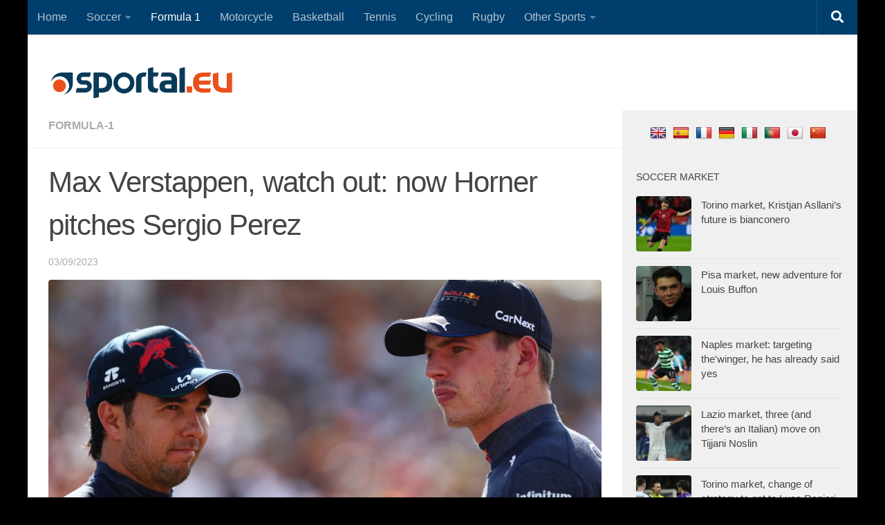

--- FILE ---
content_type: text/html; charset=utf-8
request_url: https://www.google.com/recaptcha/api2/aframe
body_size: 267
content:
<!DOCTYPE HTML><html><head><meta http-equiv="content-type" content="text/html; charset=UTF-8"></head><body><script nonce="efsOB8rVHJsV7r8NqjL8Ng">/** Anti-fraud and anti-abuse applications only. See google.com/recaptcha */ try{var clients={'sodar':'https://pagead2.googlesyndication.com/pagead/sodar?'};window.addEventListener("message",function(a){try{if(a.source===window.parent){var b=JSON.parse(a.data);var c=clients[b['id']];if(c){var d=document.createElement('img');d.src=c+b['params']+'&rc='+(localStorage.getItem("rc::a")?sessionStorage.getItem("rc::b"):"");window.document.body.appendChild(d);sessionStorage.setItem("rc::e",parseInt(sessionStorage.getItem("rc::e")||0)+1);localStorage.setItem("rc::h",'1769781420532');}}}catch(b){}});window.parent.postMessage("_grecaptcha_ready", "*");}catch(b){}</script></body></html>